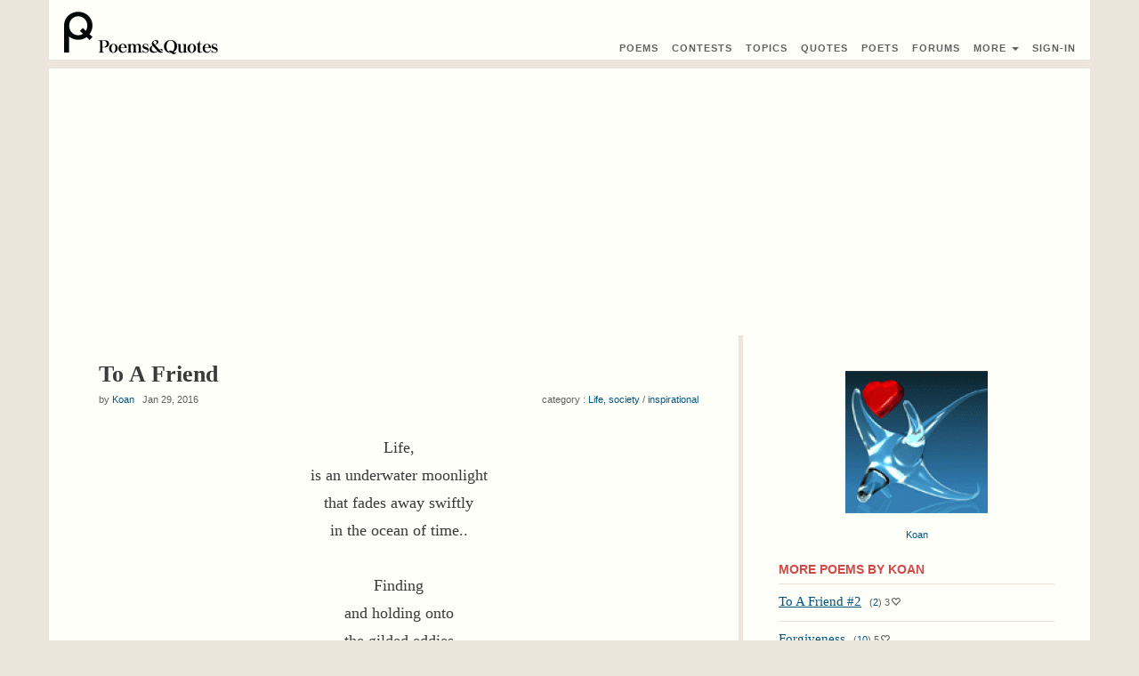

--- FILE ---
content_type: text/html; charset=UTF-8
request_url: https://www.poems-and-quotes.com/poems/1248352
body_size: 4815
content:
<!DOCTYPE html>
<html lang="en">
<head>
    <meta charset="UTF-8">
    <meta http-equiv="X-UA-Compatible" content="IE=edge">
    <meta name="viewport" content="width=device-width, initial-scale=1">
    <meta name="_token" content="mDW6r7wQOqYAUigQLlbi9OjVzvp9Jw56ZBJWqkgm">
    <link rel="stylesheet" href="/build/css/all-c4becca9ab.css">
<title>Poem : To A Friend
</title>
</head>
<body>
<script>
    (function(i,s,o,g,r,a,m){i['GoogleAnalyticsObject']=r;i[r]=i[r]||function(){
                (i[r].q=i[r].q||[]).push(arguments)},i[r].l=1*new Date();a=s.createElement(o),
            m=s.getElementsByTagName(o)[0];a.async=1;a.src=g;m.parentNode.insertBefore(a,m)
    })(window,document,'script','https://www.google-analytics.com/analytics.js','ga');

    ga('create', 'UA-52278143-2', 'auto');
    ga('send', 'pageview');

</script>

<div class="container bg-white margin-bottom-sm">
    <div class="row">
        <nav id="lc-nav-top" class="navbar navbar-default">
        <div class="navbar-header">
        <a href="/" class="pull-left"><img src="/img/logo.png" alt="Poems & Quotes"><img src="/img/logo_text.png" alt="Poems & Quotes" class="hidden-xs hidden-sm"></a>

                    <button type="button" href="" id="lc-sign-in-popup-btn" data-toggle="modal" data-target="#loginModal" class="navbar-toggle hidden-sm hidden-md hidden-lg btn-nav"><span class="glyphicon glyphicon-log-in"></span></button>
        
        <button type="button" class="navbar-toggle collapsed margin-right" data-toggle="collapse" data-target="#collapse-links">
            <span class="icon-bar"></span>
            <span class="icon-bar"></span>
            <span class="icon-bar"></span>
        </button>
    </div>

    <div class="navbar-menu navbar-right">

        <div id="collapse-links" class="collapse navbar-collapse" style="height: 0 !important; border: 0 !important;">
            <ul class="nav navbar-nav">
                <li><a href="https://www.poems-and-quotes.com/poems/latest"><span class="visible-mobile">Read </span>Poems</a></li>
                <li><a href="https://www.poems-and-quotes.com/contests/winners">Contest<span class="hidden-xs">s</span><span class="visible-mobile"> Winners</span></a></li>
                <li><a href="https://www.poems-and-quotes.com/categories/poems"><span class="visible-mobile">Poetry By </span>Topics</a></li>
                <li class="nav-divider"></li>
                <li><a href="https://www.poems-and-quotes.com/quotes/popular"><span class="visible-mobile">Read </span>Quotes</a></li>
                <li class="nav-divider"></li>
                <li><a href="https://www.poems-and-quotes.com/poets/list/online"><span class="visible-mobile">List of </span> Poets</a></li>
                <li><a href="https://www.poems-and-quotes.com/discussion"><span class="visible-mobile">Discussion </span>Forums</a></li>
                <li class="nav-divider"></li>
                <li><a href="" data-toggle="dropdown">More <span class="caret"></span></a>
                <ul id="lc-menu-user" class="dropdown-menu">
                    <li><a href="https://www.poems-and-quotes.com/articles">Writing Tips</a></li>
                    <li class="nav-divider"></li>
                    <li><a href="https://www.poems-and-quotes.com/poets/administration">Administration</a></li>
                    <li><a href="https://www.poems-and-quotes.com/contact">Contact Us</a></li>
                </ul>
                </li>

                
                <li class="hidden-xs">
                                    <a href="" id="lc-sign-in-popup-btn" data-toggle="modal" data-target="#loginModal">Sign-In</a>
                                </li>
            </ul>
        </div>

            </div>
    </nav>

    <!-- Modal -->
<div id="loginModal" class="modal fade" role="document">
<div class="modal-dialog">

	<!-- Modal content-->
	<div class="modal-content">
		<div class="modal-header">
		<button type="button" class="close" data-dismiss="modal">&times;</button>
		<h4 class="modal-title">Login to "Poems & Quotes"</h4>
		</div>

	<div class="modal-body">
		<div class="text-center">
    <div class="btn-group">
        <a href="https://www.poems-and-quotes.com/auth/socialite/facebook" class="btn btn-sm btn-facebook"><span class="hidden-xs">Sign In </span>With Facebook</a>
        <a href="https://www.poems-and-quotes.com/auth/socialite/google" class="btn btn-sm btn-google"><span class="hidden-xs">Sign In </span>With Google+</a>
    </div>
</div>
<p class="lead text-center margin-top">or sign in with e-mail</p>

<form method="POST" action="https://www.poems-and-quotes.com/auth/login" accept-charset="UTF-8" id="actionForm-login-auth"><input name="_token" type="hidden" value="mDW6r7wQOqYAUigQLlbi9OjVzvp9Jw56ZBJWqkgm">

<!-- Email Text Input -->
<div class="form-group">
    <label for="email">Email or Username :</label>
    <input class="form-control" name="email" type="text" value="" id="email">
</div>

<!-- Password Text Input -->
<div class="form-group">
    <label for="password">Password :</label>
    <input class="form-control" name="password" type="password" value="" id="password">
</div>

<!--  Remember Checkbox -->
<div class="checkbox">
    <label for="remember">
        <input name="remember" type="checkbox" value="1"> Remember Me
    </label>
</div>

<!-- Submit Button -->
<div class="form-group">
    <input class="btn btn-custom margin-right" id="lc-btn-signin" type="submit" value="Sign In">
    <a href="https://www.poems-and-quotes.com/password/email">Forgot Your Password?</a>
</div>

</form>
	</div>

	<div class="modal-footer">
	<p>Don't have an account? <a href="https://www.poems-and-quotes.com/auth/register"><b>Register Here!</b></a></p>
	</div>

	</div>

</div>
</div>    </div>
</div>

<div class="container bg-white margin-bottom-sm">
    <div class="row row-flex">
            <section class="col-xs-12 col-ms-12 col-sm-8 col-md-8 col-lg-8 border-right-menu">
        <div class="padding-body">
                        
<h1>To A Friend</h1>
<p class="font-secondary">
    by <a href="https://www.poems-and-quotes.com/poets/503546" class="font-lg">Koan</a>        &nbsp;&nbsp;Jan 29, 2016

    <span id="lc-poem-category" class="pull-right hidden-xs hidden-sm">
        category :
            <a href="https://www.poems-and-quotes.com/life">Life, society</a> /
            <a href="https://www.poems-and-quotes.com/life/inspirational/poems/latest">inspirational</a>
            <br>
    </span>
</p>

<br>
<table class="table-word-wrap"><tr><td>
<p class="margin-zero lead text-center">
            Life,<br />
is an underwater moonlight<br />
that fades away swiftly <br />
in the ocean of time..<br />
<br />
Finding <br />
and holding onto<br />
the gilded eddies<br />
of beautiful people <br />
is what makes this journey  <br />
light up a thousand times brighter<br />
than any Sun...
    
</p>
</td></tr></table>

<div class="well">
        <div class="padding-bottom pull-right">
        <span class="font-secondary">&nbsp;&nbsp;&nbsp;
        <a href="https://www.poems-and-quotes.com/complaints/1248352/create">report&nbsp;violation</a>
        </span>
    </div>
        <div class="clearfix"></div>

    <div>
                    <button id="action-like-poem-1248352" class="btn width-70 btn-sm btn-like" >Like</button>
<strong id="lc-likes-poem-1248352" class="font-like margin-left-xs margin-right-sm">14</strong>

            <button id="action-dislike-poem-1248352" class="btn btn-sm width-70 btn-dislike" >Dislike</button>

        
                    <button id="action-favorite_add-poem-1248352" class="btn btn-sm btn-custom pull-right">
                <span class="hidden-phone">Add to&nbsp;</span>Favorite<span class="hidden-phone">s</span>
            </button>
            </div>

    </div>


<br><br>

<div id="actionForm-submit-comment-panel" class="panel panel-default">
    <div class="panel-heading">
        <h2 class="panel-title">Did You Like This Poem?</h2>
    </div>
    <div class="panel-body">
        <form id="actionForm-submit-comment" action="/comments" data-name="submitComment">

            <!-- Surname Text Input -->
            <div class="form-element">
                <label for="surname">Surname* :</label>
                <input class="form-control" name="surname" type="text" value="" id="surname">
            </div>

            <input type="hidden" name="poem_id" value="1248352">
            <label for="comment" class="sr-only">comment</label>
            <div class="form-group">
                <textarea name="comment" rows="5" class="form-control"></textarea>
            </div>

            <div class="form-group pull-right">
                <button id="button-submit-comment" class="btn btn-sm btn-custom">Post A Comment</button>
            </div>
        </form>
    </div>
</div>

<div class="panel panel-default" >
    <div class="panel-heading">
        <h2 class="panel-title">Latest Comments</h2>
    </div>

    <div class="panel-body">
        <ul id='lc-table-comments' class="list-unstyled ">
                        <li id="row-comment-2383939" class="li-row">
    <div class="hidden-phone thumb-left middle-inline-block">
        <a href="https://www.poems-and-quotes.com/poets/512612"><a href="https://www.poems-and-quotes.com/poets/512612">
<img src="https://www.poems-and-quotes.com/img/photos/51/512612_tb.png"></a></a>
    </div>

<div class="middle-inline-block">
    <span class="font-secondary">2 years ago</span>
<p class="font-name">by <a href="https://www.poems-and-quotes.com/poets/512612" class="font-lg">Hitman Hopsam</a></p>
</div>

    <div class="middle-inline-block margin-top-xs pull-right">
        <div class="btn-group">
                </div>
    </div>

    <div class="margin-thumb margin-bottom-sm margin-top-sm">
        <table class="table-word-wrap"><tr><td>
<p class="margin-zero  ">
            From the shore of ocean is where the gemstones and diamond shines brighter like the rays of the sun.
    
</p>
</td></tr></table>
    </div>

    <div class="margin-top-xs margin-bottom pull-right">
        <div class="btn-group">
                        
                            <button id="show-reply-comment-2383939" class="btn btn-custom  btn-xs" data-parent_id="2383939">Reply</button>
            
            
                    </div>
    </div><div class="clearfix"></div>


            <div id="lc-div-reply-2383939" class=""></div>

        <ul id='lc-table-replies-2383939' class="list-unstyled li-padded">
        </ul>
    </li>        
                                <li id="row-comment-2383046" class="li-row">
    <div class="hidden-phone thumb-left middle-inline-block">
        <a href="https://www.poems-and-quotes.com/poets/48508"><a href="https://www.poems-and-quotes.com/poets/48508">
<img src="https://www.poems-and-quotes.com/img/photos/4/48508_tb.jpg"></a></a>
    </div>

<div class="middle-inline-block">
    <span class="font-secondary">2 years ago</span>
<p class="font-name">by <a href="https://www.poems-and-quotes.com/poets/48508" class="font-lg">Robert Gardiner</a></p>
</div>

    <div class="middle-inline-block margin-top-xs pull-right">
        <div class="btn-group">
                </div>
    </div>

    <div class="margin-thumb margin-bottom-sm margin-top-sm">
        <table class="table-word-wrap"><tr><td>
<p class="margin-zero  ">
            Resplendent Work!!! A Great Write. Indeed!
    
</p>
</td></tr></table>
    </div>

    <div class="margin-top-xs margin-bottom pull-right">
        <div class="btn-group">
                        
                            <button id="show-reply-comment-2383046" class="btn btn-custom  btn-xs" data-parent_id="2383046">Reply</button>
            
            
                    </div>
    </div><div class="clearfix"></div>


            <div id="lc-div-reply-2383046" class=""></div>

        <ul id='lc-table-replies-2383046' class="list-unstyled li-padded">
                        <li id="row-comment-2383054" class="li-row">
    <div class="hidden-phone thumb-left middle-inline-block">
        <a href="https://www.poems-and-quotes.com/poets/503546"><a href="https://www.poems-and-quotes.com/poets/503546">
<img src="https://www.poems-and-quotes.com/img/photos/50/503546_tb.gif"></a></a>
    </div>

<div class="middle-inline-block">
    <span class="font-secondary">2 years ago</span>
<p class="font-name">by <a href="https://www.poems-and-quotes.com/poets/503546" class="font-lg">Koan</a></p>
</div>

    <div class="middle-inline-block margin-top-xs pull-right">
        <div class="btn-group">
                </div>
    </div>

    <div class="margin-thumb margin-bottom-sm margin-top-sm">
        <table class="table-word-wrap"><tr><td>
<p class="margin-zero  ">
            Thank you! This poem is one of my favourite as well....
    
</p>
</td></tr></table>
    </div>

    <div class="margin-top-xs margin-bottom pull-right">
        <div class="btn-group">
                        
            
            
                    </div>
    </div><div class="clearfix"></div>


    </li>        
                </ul>
    </li>        
                                <li id="row-comment-2321709" class="li-row">
    <div class="hidden-phone thumb-left middle-inline-block">
        <a href="https://www.poems-and-quotes.com/poets/459653"><a href="https://www.poems-and-quotes.com/poets/459653">
<img src="https://www.poems-and-quotes.com/img/photos/45/459653_tb.jpg"></a></a>
    </div>

<div class="middle-inline-block">
    <span class="font-secondary">8 years ago</span>
<p class="font-name">by <a href="https://www.poems-and-quotes.com/poets/459653" class="font-lg">DarkLight</a></p>
</div>

    <div class="middle-inline-block margin-top-xs pull-right">
        <div class="btn-group">
                </div>
    </div>

    <div class="margin-thumb margin-bottom-sm margin-top-sm">
        <table class="table-word-wrap"><tr><td>
<p class="margin-zero  ">
            Life,<br />
is an underwater moonlight<br />
that fades away swiftly<br />
in the ocean of time..<br />
<br />
.<br />
.<br />
The opening is a lovely one, makes the reader wanna keep on to find out what your deal with life is.<br />
Gives them expectations<br />
and help them create an imagination of what that could be.<br /><br />I love it.<br />
<br />
Then we have this <br />
<br />
Finding<br />
and holding onto<br />
the gilded eddies<br />
of beautiful people<br />
is what makes this journey<br />
light up a thousand times brighter<br />
than any Sun...<br />
<br />
it gives us more about what makes this life beautiful.<br />
People around us who we love and trust are the ones who makes this journey worthwhile.<br /><br />I enjoyed reading your work. keep on writing.
    
</p>
</td></tr></table>
    </div>

    <div class="margin-top-xs margin-bottom pull-right">
        <div class="btn-group">
                        
                            <button id="show-reply-comment-2321709" class="btn btn-custom  btn-xs" data-parent_id="2321709">Reply</button>
            
            
                    </div>
    </div><div class="clearfix"></div>


            <div id="lc-div-reply-2321709" class=""></div>

        <ul id='lc-table-replies-2321709' class="list-unstyled li-padded">
        </ul>
    </li>        
                                <li id="row-comment-2296740" class="li-row">
    <div class="hidden-phone thumb-left middle-inline-block">
            <img src="https://www.poems-and-quotes.com/img/no-thumb.gif">
    </div>

<div class="middle-inline-block">
    <span class="font-secondary">9 years ago</span>
<p class="font-name">by <span>Em</span></p>
</div>

    <div class="middle-inline-block margin-top-xs pull-right">
        <div class="btn-group">
                </div>
    </div>

    <div class="margin-thumb margin-bottom-sm margin-top-sm">
        <table class="table-word-wrap"><tr><td>
<p class="margin-zero  ">
            Sorry on double post.
    
</p>
</td></tr></table>
    </div>

    <div class="margin-top-xs margin-bottom pull-right">
        <div class="btn-group">
                        
                            <button id="show-reply-comment-2296740" class="btn btn-custom  btn-xs" data-parent_id="2296740">Reply</button>
            
            
                    </div>
    </div><div class="clearfix"></div>


            <div id="lc-div-reply-2296740" class=""></div>

        <ul id='lc-table-replies-2296740' class="list-unstyled li-padded">
        </ul>
    </li>        
                                <li id="row-comment-2296739" class="li-row">
    <div class="hidden-phone thumb-left middle-inline-block">
            <img src="https://www.poems-and-quotes.com/img/no-thumb.gif">
    </div>

<div class="middle-inline-block">
    <span class="font-secondary">9 years ago</span>
<p class="font-name">by <span>Em</span></p>
</div>

    <div class="middle-inline-block margin-top-xs pull-right">
        <div class="btn-group">
                </div>
    </div>

    <div class="margin-thumb margin-bottom-sm margin-top-sm">
        <table class="table-word-wrap"><tr><td>
<p class="margin-zero  ">
            A beautiful poem full of elegance. <br />
A beautiful heart makes for a beautiful person and often a wonderful friendship and once you have that you shouldn&#039;t let it go because as you say in a much better way it makes the world go round much better than money and other things, if that makes sense. <br />
<br />
All in all a lovely write. <br />
<br />
Take care, Em
    
</p>
</td></tr></table>
    </div>

    <div class="margin-top-xs margin-bottom pull-right">
        <div class="btn-group">
                        
                            <button id="show-reply-comment-2296739" class="btn btn-custom  btn-xs" data-parent_id="2296739">Reply</button>
            
            
                    </div>
    </div><div class="clearfix"></div>


            <div id="lc-div-reply-2296739" class=""></div>

        <ul id='lc-table-replies-2296739' class="list-unstyled li-padded">
        </ul>
    </li>        
                </ul>
    </div>

    <div class="panel-footer">
    <a href="https://www.poems-and-quotes.com/poems/1248352/comments" class="pull-right">Read All Comments (16)</a>
    <div class="clearfix"></div>
</div>
</div>

        </div>
    </section>

    <section class="col-xs-12 col-ms-12 col-sm-4 col-md-4 col-lg-4 right-menu">
        <div>
                <a href="https://www.poems-and-quotes.com/poets/503546">
<img src="https://www.poems-and-quotes.com/img/photos/50/503546.gif" class="center-block img-responsive margin-top-xl hidden-xs margin-bottom" alt="Koan">
</a>
    <div class="font-secondary text-center margin-bottom hidden-xs">
        <a href="https://www.poems-and-quotes.com/poets/503546" class="font-lg">Koan</a>                                </div>


        <div class="panel panel-default" >
    <div class="panel-heading">
        <h2 class="panel-title">More Poems By Koan</h2>
    </div>

    <div class="panel-body">
        <ul  class="list-unstyled ">
                        <li id="row-poem-1289450" class="li-row margin-bottom-sm">
    <div class="div-table">
        <div class="div-cell padding-right">
                <a href="https://www.poems-and-quotes.com/poems/1289450" class="link-see-visited font-lg">To A Friend #2</a>    <span class="font-secondary margin-left-xs">
        (<a href="https://www.poems-and-quotes.com/poems/1289450/comments">2</a>)
</span>
<span class="font-secondary">3<span class="glyphicon glyphicon-heart-empty margin-left-1"></span></span>                                </div>
            </div>

        </li>        
                                <li id="row-poem-1286197" class="li-row margin-bottom-sm">
    <div class="div-table">
        <div class="div-cell padding-right">
                <a href="https://www.poems-and-quotes.com/poems/1286197" class="link-see-visited font-lg">Forgiveness</a>    <span class="font-secondary margin-left-xs">
        (<a href="https://www.poems-and-quotes.com/poems/1286197/comments">10</a>)
</span>
<span class="font-secondary">5<span class="glyphicon glyphicon-heart-empty margin-left-1"></span></span>                                </div>
            </div>

        </li>        
                                <li id="row-poem-1273934" class="li-row margin-bottom-sm">
    <div class="div-table">
        <div class="div-cell padding-right">
                <a href="https://www.poems-and-quotes.com/poems/1273934" class="link-see-visited font-lg">For Trish #5</a>    <span class="font-secondary margin-left-xs">
        (<a href="https://www.poems-and-quotes.com/poems/1273934/comments">1</a>)
</span>
<span class="font-secondary">1<span class="glyphicon glyphicon-heart-empty margin-left-1"></span></span>                                </div>
            </div>

        </li>        
                                <li id="row-poem-1273933" class="li-row margin-bottom-sm">
    <div class="div-table">
        <div class="div-cell padding-right">
                <a href="https://www.poems-and-quotes.com/poems/1273933" class="link-see-visited font-lg">Love Is A Verb</a>    <span class="font-secondary margin-left-xs">
</span>
<span class="font-secondary">1<span class="glyphicon glyphicon-heart-empty margin-left-1"></span></span>                                </div>
            </div>

        </li>        
                                <li id="row-poem-1273808" class="li-row margin-bottom-sm">
    <div class="div-table">
        <div class="div-cell padding-right">
                <a href="https://www.poems-and-quotes.com/poems/1273808" class="link-see-visited font-lg">For Addiction #1</a>    <span class="font-secondary margin-left-xs">
        (<a href="https://www.poems-and-quotes.com/poems/1273808/comments">1</a>)
</span>
<span class="font-secondary">1<span class="glyphicon glyphicon-heart-empty margin-left-1"></span></span>                                </div>
            </div>

        </li>        
                </ul>
    </div>

    </div>


    <div class="panel panel-default" >
    <div class="panel-heading">
        <h2 class="panel-title">People Who Liked This Also Liked</h2>
    </div>

    <div class="panel-body">
        <ul  class="list-unstyled ">
                        <li id="row-poem-1260036" class="li-row margin-bottom-sm">
    <div class="div-table">
        <div class="div-cell padding-right">
                <a href="https://www.poems-and-quotes.com/poems/1260036" class="link-see-visited font-lg">Battlefield of Fear (Sonnet)</a>    <span class="font-secondary margin-left-xs">
        (<a href="https://www.poems-and-quotes.com/poems/1260036/comments">10</a>)
</span>
<span class="font-secondary">6<span class="glyphicon glyphicon-heart-empty margin-left-1"></span></span>            <a href="https://www.poems-and-quotes.com/awards" class="awards_link font-xs font-sans">
        <span class="font-blue award">HM</span>
    </a>
                <p class="font-name">by Kasie</p>        </div>
            </div>

        </li>        
                                <li id="row-poem-1258558" class="li-row margin-bottom-sm">
    <div class="div-table">
        <div class="div-cell padding-right">
                <a href="https://www.poems-and-quotes.com/poems/1258558" class="link-see-visited font-lg">From where I am (collaboration with Miss Mel Liz)</a>    <span class="font-secondary margin-left-xs">
        (<a href="https://www.poems-and-quotes.com/poems/1258558/comments">7</a>)
</span>
<span class="font-secondary">3<span class="glyphicon glyphicon-heart-empty margin-left-1"></span></span>                            <p class="font-name">by Michael</p>        </div>
            </div>

        </li>        
                                <li id="row-poem-1258622" class="li-row margin-bottom-sm">
    <div class="div-table">
        <div class="div-cell padding-right">
                <a href="https://www.poems-and-quotes.com/poems/1258622" class="link-see-visited font-lg">Glass Ceilings</a>    <span class="font-secondary margin-left-xs">
        (<a href="https://www.poems-and-quotes.com/poems/1258622/comments">7</a>)
</span>
<span class="font-secondary">7<span class="glyphicon glyphicon-heart-empty margin-left-1"></span></span>            <a href="https://www.poems-and-quotes.com/awards" class="awards_link font-xs font-sans">
        <span class="font-blue award">HM</span>
    </a>
                <p class="font-name">by Nobody</p>        </div>
            </div>

        </li>        
                                <li id="row-poem-1260367" class="li-row margin-bottom-sm">
    <div class="div-table">
        <div class="div-cell padding-right">
                <a href="https://www.poems-and-quotes.com/poems/1260367" class="link-see-visited font-lg">Breathless Days (acrostic/Sonnet)</a>    <span class="font-secondary margin-left-xs">
        (<a href="https://www.poems-and-quotes.com/poems/1260367/comments">15</a>)
</span>
<span class="font-secondary">6<span class="glyphicon glyphicon-heart-empty margin-left-1"></span></span>            <a href="https://www.poems-and-quotes.com/awards" class="awards_link font-xs font-sans">
        <span class="font-blue award">HM</span>
    </a>
                <p class="font-name">by Kasie</p>        </div>
            </div>

        </li>        
                                <li id="row-poem-1258192" class="li-row margin-bottom-sm">
    <div class="div-table">
        <div class="div-cell padding-right">
                <a href="https://www.poems-and-quotes.com/poems/1258192" class="link-see-visited font-lg">PnQ world</a>    <span class="font-secondary margin-left-xs">
        (<a href="https://www.poems-and-quotes.com/poems/1258192/comments">22</a>)
</span>
<span class="font-secondary">7<span class="glyphicon glyphicon-heart-empty margin-left-1"></span></span>                            <p class="font-name">by Michael</p>        </div>
            </div>

        </li>        
                </ul>
    </div>

    </div>

            <div class="margin-top margin-bottom">
    <script async src="//pagead2.googlesyndication.com/pagead/js/adsbygoogle.js"></script>
    <!-- pq_responsive -->
    <ins class="adsbygoogle"
         style="display:block"
         data-ad-client="ca-pub-5606575631319156"
         data-ad-slot="8060434039"
         data-ad-format="auto"></ins>
    <script>
        (adsbygoogle = window.adsbygoogle || []).push({});
    </script>
</div>

    


        </div>
    </section>
    </div>
</div>

<div class="container bg-white">
    <footer>
    <ul class="list-inline">
        <li><a href="https://www.poems-and-quotes.com/privacy">Privacy</a></li>
        <li><a href="https://www.poems-and-quotes.com/terms">Terms</a></li>
        <li><a href="https://www.poems-and-quotes.com/faq">FAQ</a></li>
        <li><a href="https://www.poems-and-quotes.com/contact">Contact</a></li>
    </ul>
    <p>&copy;&nbsp;2001-2026&nbsp;Poems&Quotes</p>
</footer></div>

<div id="lc-hidden" class="hidden">
        <form id="hiddenForm-reply-comment" action="/comments">

    <input type="hidden" name="poem_id" value="1248352">
    <input type="hidden" name="parent_id" value="">

    <!-- Surname Text Input -->
    <div class="form-element">
        <label for="surname">Surname* :</label>
        <input class="form-control" name="surname" type="text" value="" id="surname">
    </div>
    <br>
    <div class="form-group">
        <label for="comment" class="sr-only">comment</label>
        <textarea name="comment" rows="3" class="form-control"></textarea>
    </div>

    <div class="form-group pull-right">
        <button class="btn btn-custom btn-xs">
            Post A Reply
        </button>
    </div><div class="clearfix"></div>
</form>
</div>

<script src="/build/js/all-04fa53d693.js"></script>


</body>

</html>

--- FILE ---
content_type: text/html; charset=utf-8
request_url: https://www.google.com/recaptcha/api2/aframe
body_size: 267
content:
<!DOCTYPE HTML><html><head><meta http-equiv="content-type" content="text/html; charset=UTF-8"></head><body><script nonce="MhmuXJg2ymD3XZGXuo8TAQ">/** Anti-fraud and anti-abuse applications only. See google.com/recaptcha */ try{var clients={'sodar':'https://pagead2.googlesyndication.com/pagead/sodar?'};window.addEventListener("message",function(a){try{if(a.source===window.parent){var b=JSON.parse(a.data);var c=clients[b['id']];if(c){var d=document.createElement('img');d.src=c+b['params']+'&rc='+(localStorage.getItem("rc::a")?sessionStorage.getItem("rc::b"):"");window.document.body.appendChild(d);sessionStorage.setItem("rc::e",parseInt(sessionStorage.getItem("rc::e")||0)+1);localStorage.setItem("rc::h",'1769096643898');}}}catch(b){}});window.parent.postMessage("_grecaptcha_ready", "*");}catch(b){}</script></body></html>